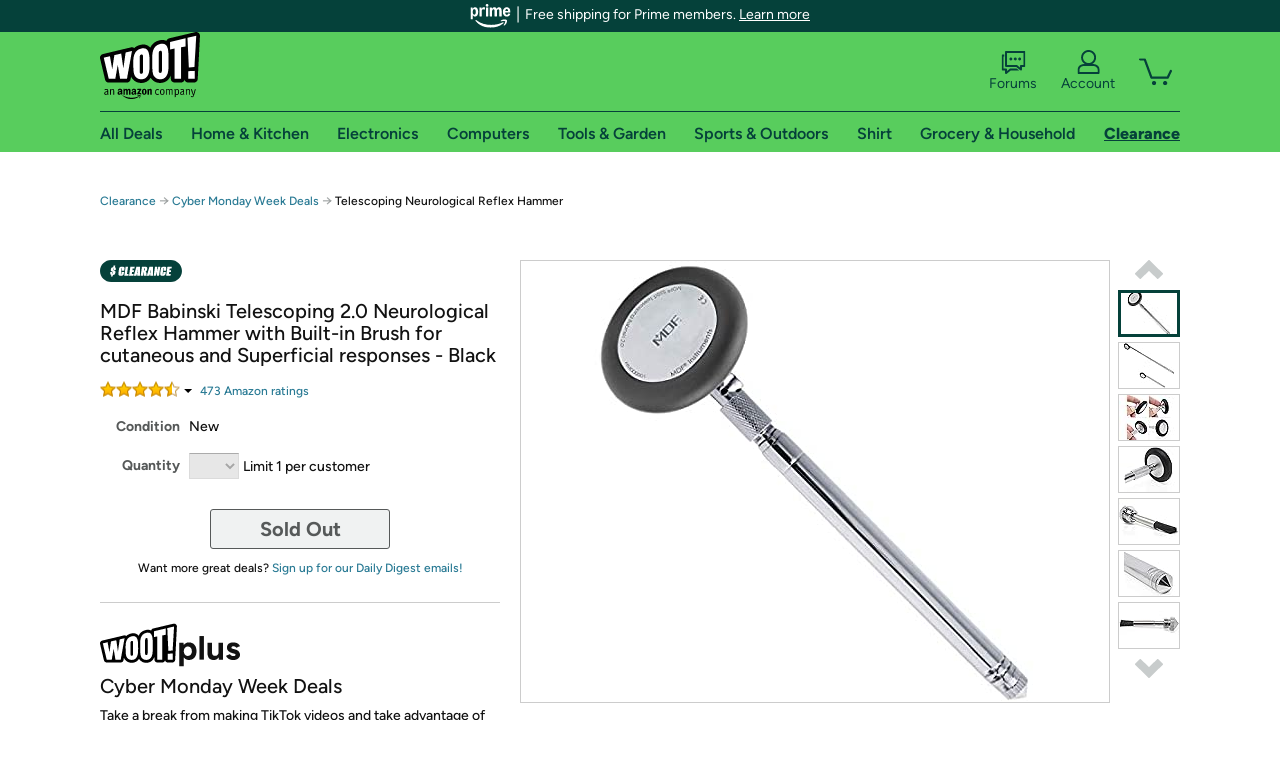

--- FILE ---
content_type: text/xml
request_url: https://sts.us-east-1.amazonaws.com/
body_size: 2054
content:
<AssumeRoleWithWebIdentityResponse xmlns="https://sts.amazonaws.com/doc/2011-06-15/">
  <AssumeRoleWithWebIdentityResult>
    <Audience>us-east-1:9d0ab28f-ed32-4a67-84b0-1a981cafd7fb</Audience>
    <AssumedRoleUser>
      <AssumedRoleId>AROAXUWV4ANCRI2ZNWFVN:cwr</AssumedRoleId>
      <Arn>arn:aws:sts::525508281157:assumed-role/RUM-Monitor-us-east-1-525508281157-0063818041461-Unauth/cwr</Arn>
    </AssumedRoleUser>
    <Provider>cognito-identity.amazonaws.com</Provider>
    <Credentials>
      <AccessKeyId>ASIAXUWV4ANC3NIEBPTM</AccessKeyId>
      <SecretAccessKey>fxyDX6pfMDhckxIuEjuOAAitygrTjRnOAeN7x/m+</SecretAccessKey>
      <SessionToken>IQoJb3JpZ2luX2VjEKb//////////wEaCXVzLWVhc3QtMSJGMEQCIAnUP8dcrAUZewHWvhdaosCP2kXczUseNKm2/3egTuXZAiA6P71yluKIYTrVgAADfl+lgeVluPTLJE/[base64]/btZJxrtFQOsJndw9vcYJCL6kSKH8hr3jPA4Y9SRvAXrMz1NmsgTBfk7haXxjdVI+JszjXuA9+X/J4fsTH32Oi4SdXL9ahqgv9lzIA1GZ/[base64]/rfL4Z/fvb9MHHzIBTP08vEgubGYN11AAE4/lNNywOxQk8o3ozZPv+rt4mb590YNXhko8/JZa6Wu49SPF57d2hMp7SvrsrVazBBOOh1ifccPKPfAq0OBDYRGKS/MUuQamk+FZmnJg7GM9cgX0W5kU6N+a/yM=</SessionToken>
      <Expiration>2026-01-28T15:01:31Z</Expiration>
    </Credentials>
    <SubjectFromWebIdentityToken>us-east-1:7a5abc03-4538-c76d-e255-7ba547b363a0</SubjectFromWebIdentityToken>
  </AssumeRoleWithWebIdentityResult>
  <ResponseMetadata>
    <RequestId>a95c5190-f3a9-4749-a010-f25d608a7b29</RequestId>
  </ResponseMetadata>
</AssumeRoleWithWebIdentityResponse>
